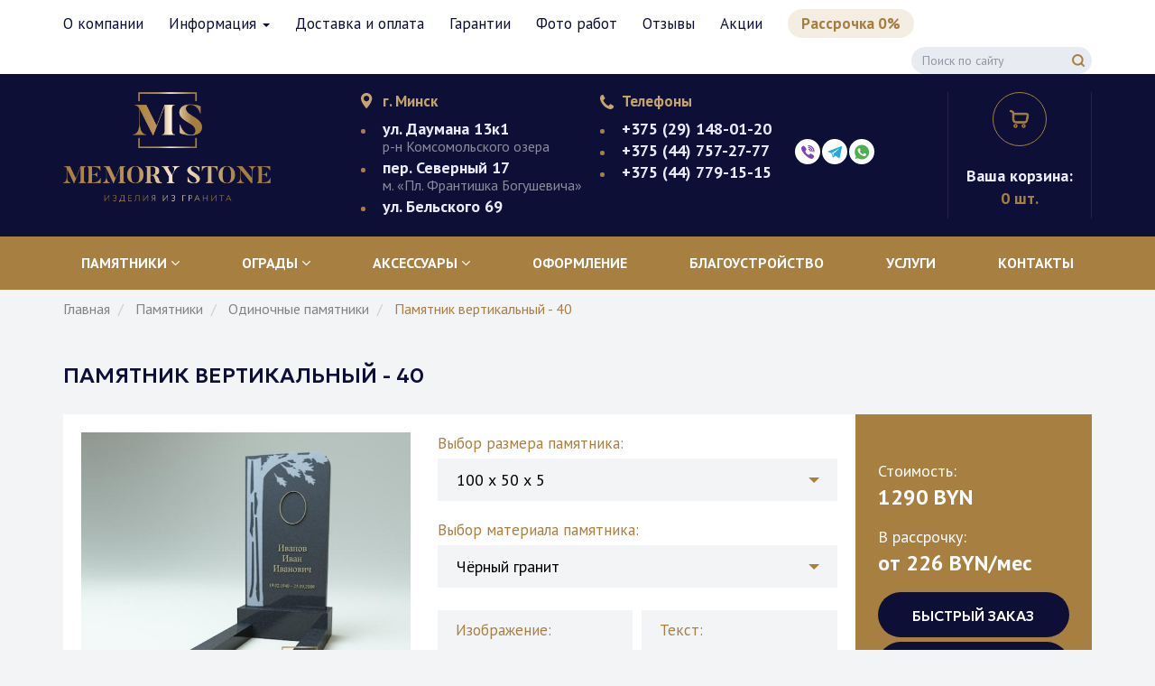

--- FILE ---
content_type: text/html; charset=UTF-8
request_url: https://memoristoun.by/products/pamyatnik-vertikalnyy-16
body_size: 18604
content:
<!DOCTYPE html>
<html  lang="ru" dir="ltr" prefix="og: https://ogp.me/ns#">
  <head>
    <meta charset="utf-8" />
<noscript><style>form.antibot * :not(.antibot-message) { display: none !important; }</style>
</noscript><link rel="canonical" href="https://memoristoun.by/products/pamyatnik-vertikalnyy-16" />
<meta name="description" content="Купить Памятник вертикальный - 40 от производителя в Минске по выгодной цене. Широкий ассортимент памятников. ✔️Любой размер. ✔️ Рассрочка до 6 месяцев. ✔️ Доставка и установка на все кладбище Беларуси" />
<meta property="og:title" content="Памятник вертикальный - 40 от производителя в Минске, цены и фото" />
<meta property="og:description" content="Купить Памятник вертикальный - 40 от производителя в Минске по выгодной цене. Широкий ассортимент памятников ✅Любой размер. ✅ Рассрочка до 6 месяцев. ✅ Доставка и установка на все кладбище Беларуси" />
<meta property="og:image" content="https://memoristoun.by/sites/default/files/styles/prodfull/public/product-img/pamyatnik-vertikalnyy/40.jpg?itok=NDz9_0gH" />
<meta name="Generator" content="Drupal 9 (https://www.drupal.org)" />
<meta name="MobileOptimized" content="width" />
<meta name="HandheldFriendly" content="true" />
<meta name="viewport" content="width=device-width, initial-scale=1.0" />
<style>div#sliding-popup, div#sliding-popup .eu-cookie-withdraw-banner, .eu-cookie-withdraw-tab {background: #fff} div#sliding-popup.eu-cookie-withdraw-wrapper { background: transparent; } #sliding-popup h1, #sliding-popup h2, #sliding-popup h3, #sliding-popup p, #sliding-popup label, #sliding-popup div, .eu-cookie-compliance-more-button, .eu-cookie-compliance-secondary-button, .eu-cookie-withdraw-tab { color: #848689;} .eu-cookie-withdraw-tab { border-color: #848689;}</style>
<script type="application/ld+json">{
          "@context": "https://schema.org",
          "@type": "BreadcrumbList",
          "itemListElement": [{
            "@type": "ListItem",
            "position": "1",
            "name": "Главная",
            "item": "https://memoristoun.by/"
          },{
              "@type": "ListItem",
              "position": "2",
              "name": "Памятник вертикальный - 40"
            }]}</script>
<link rel="icon" href="/favicon/apple-touch-icon.png" type="image/png" />

    <title>Памятник вертикальный - 40 от производителя в Минске, цены и фото</title>
    <link rel="stylesheet" media="all" href="/sites/default/files/css/css_UvfRTN6Ph-ze3nu4kKDNt0OMVKWVQG9_kJ0zGccYn3g.css" />
<link rel="stylesheet" media="all" href="/sites/default/files/css/css_yxGgFOgHt7ywlSJI1Cn4Mw7FDr1eytm-bH6k9R2qFiY.css" />

      <link rel="apple-touch-icon" sizes="180x180" href="/favicon/apple-touch-icon.png">
      <link rel="icon" type="image/png" sizes="32x32" href="/favicon/favicon-32x32.png">
      <link rel="icon" type="image/png" sizes="16x16" href="/favicon/favicon-16x16.png">
      <link rel="manifest" href="/favicon/site.webmanifest">
      <link rel="mask-icon" href="/favicon/safari-pinned-tab.svg" color="#5bbad5">
      <link rel="shortcut icon" href="/favicon/favicon.ico">
      <meta name="msapplication-TileColor" content="#da532c">
      <meta name="msapplication-config" content="/favicon/browserconfig.xml">
      <meta name="theme-color" content="#ffffff">
    
            <!-- Google Tag Manager -->
      <script>(function(w,d,s,l,i){w[l]=w[l]||[];w[l].push({'gtm.start':
                  new Date().getTime(),event:'gtm.js'});var f=d.getElementsByTagName(s)[0],
                j=d.createElement(s),dl=l!='dataLayer'?'&l='+l:'';j.async=true;j.src=
                'https://www.googletagmanager.com/gtm.js?id='+i+dl;f.parentNode.insertBefore(j,f);
        })(window,document,'script','dataLayer','GTM-MW6RDXJ');</script>
      <!-- End Google Tag Manager -->
        </head>
  <body class="node-110 path-node page-node-type-product has-glyphicons">
    <!-- Google Tag Manager (noscript) -->
  <noscript><iframe src="https://www.googletagmanager.com/ns.html?id=GTM-MW6RDXJ"
                    height="0" width="0" style="display:none;visibility:hidden"></iframe></noscript>
  <!-- End Google Tag Manager (noscript) -->
      <a href="#main-content" class="visually-hidden focusable skip-link">
      Перейти к основному содержанию
    </a>
    
      <div class="dialog-off-canvas-main-canvas" data-off-canvas-main-canvas>
              <header class="navbar_mem navbar navbar-default" id="navbar" role="banner">
      <div class="navbar_mem__frow">
        <div class="container">
          <div id="navbar2-collapse" class="navbar-collapse collapse">
              <div class="region region-navigation">
    <nav role="navigation" aria-labelledby="block-memoristoun-main-menu-menu" id="block-memoristoun-main-menu">
      
      <ul class="menu menu--main nav navbar-nav">
                      <li class="first">
                                        <a href="/o-kompanii" data-drupal-link-system-path="node/319">О компании</a>
              </li>
                      <li class="expanded dropdown">
                                                                    <span class="navbar-text dropdown-toggle" data-toggle="dropdown">Информация <span class="caret"></span></span>
                        <ul class="dropdown-menu">
                      <li class="first">
                                        <a href="/stati" data-drupal-link-system-path="stati">Статьи</a>
              </li>
                      <li>
                                        <a href="/voprosy-i-otvety" data-drupal-link-system-path="voprosy-i-otvety">Вопрос-ответ</a>
              </li>
                      <li>
                                        <a href="/vidy-kamnya" data-drupal-link-system-path="vidy-kamnya">Виды камня</a>
              </li>
                      <li>
                                        <a href="/epitafii" data-drupal-link-system-path="epitafii">Эпитафии</a>
              </li>
                      <li>
                                        <a href="/vakansii" data-drupal-link-system-path="node/369">Вакансии</a>
              </li>
                      <li class="last">
                                        <a href="/usloviya-vozvrata-tovara" data-drupal-link-system-path="node/1048">Возврат товара</a>
              </li>
        </ul>
  
              </li>
                      <li>
                                        <a href="/dostavka-i-oplata" data-drupal-link-system-path="node/320">Доставка и оплата</a>
              </li>
                      <li>
                                        <a href="/garantii" data-drupal-link-system-path="node/358">Гарантии</a>
              </li>
                      <li>
                                        <a href="/works" data-drupal-link-system-path="node/8">Фото работ</a>
              </li>
                      <li>
                                        <a href="/otzyvy" data-drupal-link-system-path="node/338">Отзывы</a>
              </li>
                      <li>
                                        <a href="/akcii" data-drupal-link-system-path="akcii">Акции</a>
              </li>
                      <li class="last">
                                        <a href="/pamyatniki-v-rassrochku" data-drupal-link-system-path="node/393">Рассрочка 0%</a>
              </li>
        </ul>
  

  </nav>
<section class="views-exposed-form block block-views block-views-exposed-filter-blockpoisk-page-1 clearfix" data-drupal-selector="views-exposed-form-poisk-page-1" id="block-raskrytayaformapoiskpage-1">
  
    

      <form action="/poisk" method="get" id="views-exposed-form-poisk-page-1" accept-charset="UTF-8">
  <div class="form--inline form-inline clearfix">
  <div class="form-item js-form-item form-type-textfield js-form-type-textfield form-item-search js-form-item-search form-group">
      <label for="edit-search" class="control-label">Поиск по тексту</label>
  
  
  <input placeholder="Поиск по сайту" data-drupal-selector="edit-search" class="form-text form-control" type="text" id="edit-search" name="search" value="" size="30" maxlength="128" />

  
  
  </div>
<div data-drupal-selector="edit-actions" class="form-actions form-group js-form-wrapper form-wrapper" id="edit-actions"><button data-drupal-selector="edit-submit-poisk" class="button js-form-submit form-submit btn-default btn" type="submit" id="edit-submit-poisk" value="Поиск" name="">Поиск</button></div>

</div>

</form>

  </section>


  </div>

          </div>
        </div>
      </div>
              <div class="navbar_mem__srow">
          <div class="container">
              <div class="region region-navhead">
          <a class="logo" href="/"  rel="home">
      <img src="/sites/default/files/logo.png" alt="Гранитная мастерская «МемориСтоун»" />
    </a>
  <section id="block-memoristoun-memoristoun-block-1" class="block block-block-content block-block-contentbe82f901-8251-4d34-a5ac-e4b6bd53f841 clearfix">
  
    

      
            <div class="field field--name-body field--type-text-with-summary field--label-hidden field--item"><div class="topcontact topcontact__address">
<div class="topcontact__title">г. Минск</div>
<div class="topcontact__item">
<div class="topcontact__name">ул. Даумана 13к1</div>
<div class="topcontact__text">р-н Комсомольского озера</div>
</div>
<div class="topcontact__item">
<div class="topcontact__name">пер. Северный 17</div>
<div class="topcontact__text">м. «Пл. Франтишка Богушевича»</div>
</div>
<div class="topcontact__item">
<div class="topcontact__name">ул. Бельского 69</div>
</div>
</div>
</div>
      
  </section>

<section id="block-memoristoun-memoristoun-block-2" class="block block-block-content block-block-content056c206c-6d22-4ab4-bc3d-157cbb7f14d3 clearfix">
  
    

      
            <div class="field field--name-body field--type-text-with-summary field--label-hidden field--item"><div class="topcontact topcontact__phones">
<div class="topcontact__title">Телефоны</div>
<div class="topcontact__item"><a class="topcontact__name" href="tel:+375291480120">+375 (29) 148-01-20</a></div>
<div class="topcontact__item"><a class="topcontact__name" href="tel:+375447572777">+375 (44) 757-27-77</a></div>
<div class="topcontact__item"><a class="topcontact__name" href="tel:+375173341197">+375 (44) 779-15-15</a></div>
</div>
<div class="messengers"><a href="viber://chat?number=+375447572777" target="_blank"><img alt="" data-entity-type="" data-entity-uuid="" src="/themes/memoristoun/images/svg/viber.svg" /></a> <a href="https://t.me/Memoristoun" target="_blank"><img alt="" data-entity-type="" data-entity-uuid="" src="/themes/memoristoun/images/svg/telegram.svg" /></a> <a href="https://api.whatsapp.com/send?phone=375447572777" target="_blank"><img alt="" data-entity-type="" data-entity-uuid="" src="/themes/memoristoun/images/svg/whatsapp.svg" /></a></div>
</div>
      
  </section>

<section id="block-knopkimenyu" class="block block-block-content block-block-content5d75037e-ed3c-4fe5-b3dd-56c3f8154ed6 clearfix">
  
    

      
            <div class="field field--name-body field--type-text-with-summary field--label-hidden field--item"><div class="mobile__btns"><button class="menu_toggle" data-target="#navbar-collapse" data-toggle="collapse" type="button"><span class="menu_toggle__icon">
<svg fill="white" height="16" viewbox="0 0 20 16" width="20" xmlns="http://www.w3.org/2000/svg"> <rect height="2" width="20"></rect> <rect height="2" width="20" y="7"></rect> <rect height="2" width="10" y="14"></rect> </svg><p> </p></span> Меню</button><button class="menu_toggle__search"><span class="menu_toggle__icon">
<svg fill="none" height="16" viewbox="0 0 16 16" width="16" xmlns="http://www.w3.org/2000/svg"> <path d="M7.33333 12.6667C10.2789 12.6667 12.6667 10.2789 12.6667 7.33333C12.6667 4.38781 10.2789 2 7.33333 2C4.38781 2 2 4.38781 2 7.33333C2 10.2789 4.38781 12.6667 7.33333 12.6667Z" stroke="#A77F41" stroke-linecap="round" stroke-linejoin="round" stroke-width="2"></path> <path d="M14 14.0001L11.1 11.1001" stroke="#A77F41" stroke-linecap="round" stroke-linejoin="round" stroke-width="2"></path> </svg><p></p></span></button><button class="menu_toggle__que" data-target="#navbar2-collapse" data-toggle="collapse" type="button"><span class="menu_toggle__icon">
<svg fill="none" height="24" viewbox="0 0 24 24" width="24" xmlns="http://www.w3.org/2000/svg"> <path d="M12 18.9141C12.6472 18.9141 13.1719 18.3894 13.1719 17.7422C13.1719 17.095 12.6472 16.5703 12 16.5703C11.3528 16.5703 10.8281 17.095 10.8281 17.7422C10.8281 18.3894 11.3528 18.9141 12 18.9141Z" fill="#A67F40"></path> <path d="M12 0C5.36794 0 0 5.36705 0 12C0 18.6321 5.36705 24 12 24C18.6321 24 24 18.633 24 12C24 5.36794 18.633 0 12 0ZM12 22.125C6.4042 22.125 1.875 17.5965 1.875 12C1.875 6.4042 6.40345 1.875 12 1.875C17.5958 1.875 22.125 6.40345 22.125 12C22.125 17.5958 17.5965 22.125 12 22.125Z" fill="#A67F40"></path> <path d="M12 6.02344C9.93225 6.02344 8.25 7.70569 8.25 9.77344C8.25 10.2912 8.66972 10.7109 9.1875 10.7109C9.70528 10.7109 10.125 10.2912 10.125 9.77344C10.125 8.73956 10.9661 7.89844 12 7.89844C13.0339 7.89844 13.875 8.73956 13.875 9.77344C13.875 10.8073 13.0339 11.6484 12 11.6484C11.4822 11.6484 11.0625 12.0682 11.0625 12.5859V14.9297C11.0625 15.4475 11.4822 15.8672 12 15.8672C12.5178 15.8672 12.9375 15.4475 12.9375 14.9297V13.4048C14.5531 12.9875 15.75 11.5176 15.75 9.77344C15.75 7.70569 14.0677 6.02344 12 6.02344Z" fill="#A67F40"></path> </svg><p> </p></span></button></div>
</div>
      
  </section>

<section id="block-basiccartcountblock--2" class="block block-basic-cart block-basic-cart-countblock clearfix">
  
    

      <a href="https://memoristoun.by/cart" class="basic_cart__top_block">
    <span class="basic_cart__top_block__icon">
    <svg xmlns="http://www.w3.org/2000/svg" stroke="currentColor" width="24" height="24" viewBox="0 0 24 24"
         fill="none">
      <path
        d="M7.5 18C8.32843 18 9 18.6716 9 19.5C9 20.3284 8.32843 21 7.5 21C6.67157 21 6 20.3284 6 19.5C6 18.6716 6.67157 18 7.5 18Z"
        stroke-width="1.5"/>
      <path
        d="M16.5 18.0001C17.3284 18.0001 18 18.6716 18 19.5001C18 20.3285 17.3284 21.0001 16.5 21.0001C15.6716 21.0001 15 20.3285 15 19.5001C15 18.6716 15.6716 18.0001 16.5 18.0001Z"
        stroke-width="1.5"/>
      <path
        d="M2.26121 3.09184L2.50997 2.38429H2.50997L2.26121 3.09184ZM2.24876 2.29246C1.85799 2.15507 1.42984 2.36048 1.29246 2.75124C1.15507 3.14201 1.36048 3.57016 1.75124 3.70754L2.24876 2.29246ZM4.58584 4.32298L5.20507 3.89983V3.89983L4.58584 4.32298ZM5.88772 14.5862L5.34345 15.1022H5.34345L5.88772 14.5862ZM20.6578 9.88275L21.3923 10.0342L21.3933 10.0296L20.6578 9.88275ZM20.158 12.3075L20.8926 12.4589L20.158 12.3075ZM20.7345 6.69708L20.1401 7.15439L20.7345 6.69708ZM19.1336 15.0504L18.6598 14.469L19.1336 15.0504ZM5.70808 9.76V7.03836H4.20808V9.76H5.70808ZM2.50997 2.38429L2.24876 2.29246L1.75124 3.70754L2.01245 3.79938L2.50997 2.38429ZM10.9375 16.25H16.2404V14.75H10.9375V16.25ZM5.70808 7.03836C5.70808 6.3312 5.7091 5.7411 5.65719 5.26157C5.60346 4.76519 5.48705 4.31247 5.20507 3.89983L3.96661 4.74613C4.05687 4.87822 4.12657 5.05964 4.1659 5.42299C4.20706 5.8032 4.20808 6.29841 4.20808 7.03836H5.70808ZM2.01245 3.79938C2.68006 4.0341 3.11881 4.18965 3.44166 4.34806C3.74488 4.49684 3.87855 4.61727 3.96661 4.74613L5.20507 3.89983C4.92089 3.48397 4.54304 3.21763 4.10241 3.00143C3.68139 2.79485 3.14395 2.60719 2.50997 2.38429L2.01245 3.79938ZM4.20808 9.76C4.20808 11.2125 4.22171 12.2599 4.35876 13.0601C4.50508 13.9144 4.79722 14.5261 5.34345 15.1022L6.43198 14.0702C6.11182 13.7325 5.93913 13.4018 5.83723 12.8069C5.72607 12.1578 5.70808 11.249 5.70808 9.76H4.20808ZM10.9375 14.75C9.52069 14.75 8.53763 14.7482 7.79696 14.6432C7.08215 14.5418 6.70452 14.3576 6.43198 14.0702L5.34345 15.1022C5.93731 15.7286 6.69012 16.0013 7.58636 16.1283C8.45674 16.2518 9.56535 16.25 10.9375 16.25V14.75ZM4.95808 6.87H17.0888V5.37H4.95808V6.87ZM19.9232 9.73135L19.4235 12.1561L20.8926 12.4589L21.3923 10.0342L19.9232 9.73135ZM17.0888 6.87C17.9452 6.87 18.6989 6.871 19.2937 6.93749C19.5893 6.97053 19.8105 7.01643 19.9659 7.07105C20.1273 7.12776 20.153 7.17127 20.1401 7.15439L21.329 6.23978C21.094 5.93436 20.7636 5.76145 20.4632 5.65587C20.1567 5.54818 19.8101 5.48587 19.4604 5.44678C18.7646 5.369 17.9174 5.37 17.0888 5.37V6.87ZM21.3933 10.0296C21.5625 9.18167 21.7062 8.47024 21.7414 7.90038C21.7775 7.31418 21.7108 6.73617 21.329 6.23978L20.1401 7.15439C20.2021 7.23508 20.2706 7.38037 20.2442 7.80797C20.2168 8.25191 20.1002 8.84478 19.9223 9.73595L21.3933 10.0296ZM16.2404 16.25C17.0021 16.25 17.6413 16.2513 18.1566 16.1882C18.6923 16.1227 19.1809 15.9794 19.6074 15.6318L18.6598 14.469C18.5346 14.571 18.3571 14.6525 17.9744 14.6994C17.5712 14.7487 17.0397 14.75 16.2404 14.75V16.25ZM19.4235 12.1561C19.2621 12.9389 19.1535 13.4593 19.0238 13.8442C18.9007 14.2095 18.785 14.367 18.6598 14.469L19.6074 15.6318C20.0339 15.2842 20.2729 14.8346 20.4453 14.3232C20.6111 13.8312 20.7388 13.2049 20.8926 12.4589L19.4235 12.1561Z"
        fill="currentColor"/>
    </svg>
      </span>
  <span class="basic_cart__top_block__title">Ваша корзина:</span>
    <span class="basic_cart__top_block__count"><span class="basic_cart-circles">0</span> шт.</span>
    </a>

  </section>


  </div>

          </div>
        </div>
            <div class="navbar_mem__trow">
        <div class="container">
                      <div id="navbar-collapse" class="navbar-collapse collapse">
                <div class="region region-navigation-collapsible">
    <nav role="navigation" aria-labelledby="block-katalog-menu" id="block-katalog">
            <div class="sr-only block-title" id="block-katalog-menu">Каталог</div>

      

      <ul class="menu menu--menu-catalog nav navbar-nav">
                              <li class="expanded dropdown first">
                                                                                    <a href="/catalog/pamyatniki" class="dropdown-link" data-drupal-link-system-path="taxonomy/term/1">Памятники <span class="caretmem">
            <svg width="9" height="6" viewBox="0 0 9 6" fill="none" xmlns="http://www.w3.org/2000/svg">
            <path
              d="M4.14882 5.14386L0.143779 1.13875C0.0510727 1.04611 -4.03218e-08 0.922456 -3.45584e-08 0.790603C-2.87949e-08 0.658751 0.0510727 0.535093 0.143779 0.44246L0.438655 0.147511C0.6308 -0.0444142 0.94309 -0.0444142 1.13494 0.147511L4.49813 3.5107L7.86506 0.14378C7.95776 0.0511463 8.08135 3.53247e-07 8.21313 3.59007e-07C8.34505 3.64774e-07 8.46864 0.0511463 8.56142 0.14378L8.85622 0.438729C8.94893 0.531435 9 0.65502 9 0.786872C9 0.918725 8.94893 1.04238 8.85622 1.13502L4.84752 5.14386C4.75452 5.23671 4.63035 5.28771 4.49835 5.28742C4.36584 5.28771 4.24175 5.23671 4.14882 5.14386Z"
              fill="white"/>
            </svg>
            </span></a>
                            <ul class="dropdown__menu">
                              <li class="expanded dropdown first">
                                                  <span class="navbar-text">Материал</span>
                            <ul class="dropdown__menu">
                              <li class="first">
                                                  <a href="/catalog/pamyatniki/granitnye" data-drupal-link-system-path="taxonomy/term/8">Гранит</a>
                  </li>
                              <li class="last">
                                                  <a href="/catalog/pamyatniki/iz-kroshki" data-drupal-link-system-path="taxonomy/term/9">Крошка</a>
                  </li>
          </ul>
  
                  </li>
                              <li class="expanded dropdown">
                                                  <span class="navbar-text">Ориентация</span>
                            <ul class="dropdown__menu">
                              <li class="first">
                                                  <a href="/catalog/pamyatniki/vertikalnye" data-drupal-link-system-path="taxonomy/term/15">Вертикальные</a>
                  </li>
                              <li class="last">
                                                  <a href="/catalog/pamyatniki/gorizontalnye" data-drupal-link-system-path="taxonomy/term/16">Горизонтальные</a>
                  </li>
          </ul>
  
                  </li>
                              <li class="expanded dropdown">
                                                  <span class="navbar-text">Количество</span>
                            <ul class="dropdown__menu">
                              <li class="first">
                                                  <a href="/catalog/pamyatniki/odinochnye" data-drupal-link-system-path="taxonomy/term/91">Одиночные</a>
                  </li>
                              <li>
                                                  <a href="/catalog/pamyatniki/dvoynye" data-drupal-link-system-path="taxonomy/term/25">Двойные</a>
                  </li>
                              <li>
                                                  <a href="/catalog/troynye-pamyatniki" data-drupal-link-system-path="taxonomy/term/93">Тройные</a>
                  </li>
                              <li class="last">
                                                  <a href="/catalog/pamyatniki/kompleksy" data-drupal-link-system-path="taxonomy/term/116">Комплексы</a>
                  </li>
          </ul>
  
                  </li>
                              <li class="expanded dropdown last">
                                                  <span class="navbar-text">Стоимость</span>
                            <ul class="dropdown__menu">
                              <li class="first">
                                                  <a href="/catalog/pamyatniki/deshevye-i-nedorogie" data-drupal-link-system-path="taxonomy/term/21">Недорогие</a>
                  </li>
                              <li class="last">
                                                  <a href="/catalog/pamyatniki/eksklyuzivnye" data-drupal-link-system-path="taxonomy/term/17">Эксклюзивные</a>
                  </li>
          </ul>
  
                  </li>
          </ul>
  
                  </li>
                              <li class="expanded dropdown">
                                                                                    <a href="/catalog/ogrady" class="dropdown-link" data-drupal-link-system-path="taxonomy/term/2">Ограды <span class="caretmem">
            <svg width="9" height="6" viewBox="0 0 9 6" fill="none" xmlns="http://www.w3.org/2000/svg">
            <path
              d="M4.14882 5.14386L0.143779 1.13875C0.0510727 1.04611 -4.03218e-08 0.922456 -3.45584e-08 0.790603C-2.87949e-08 0.658751 0.0510727 0.535093 0.143779 0.44246L0.438655 0.147511C0.6308 -0.0444142 0.94309 -0.0444142 1.13494 0.147511L4.49813 3.5107L7.86506 0.14378C7.95776 0.0511463 8.08135 3.53247e-07 8.21313 3.59007e-07C8.34505 3.64774e-07 8.46864 0.0511463 8.56142 0.14378L8.85622 0.438729C8.94893 0.531435 9 0.65502 9 0.786872C9 0.918725 8.94893 1.04238 8.85622 1.13502L4.84752 5.14386C4.75452 5.23671 4.63035 5.28771 4.49835 5.28742C4.36584 5.28771 4.24175 5.23671 4.14882 5.14386Z"
              fill="white"/>
            </svg>
            </span></a>
                            <ul class="dropdown__menu">
                              <li class="first">
                                                  <a href="/catalog/ogrady/metallicheskie" data-drupal-link-system-path="taxonomy/term/10">Металлические</a>
                  </li>
                              <li>
                                                  <a href="/catalog/ogrady/iz-nerzhaveyki" data-drupal-link-system-path="taxonomy/term/11">Из нержавейки</a>
                  </li>
                              <li>
                                                  <a href="/catalog/ogrady/granitnye" data-drupal-link-system-path="taxonomy/term/12">Гранитные</a>
                  </li>
                              <li class="last">
                                                  <a href="https://memoristoun.by/catalog/fundament">Фундамент</a>
                  </li>
          </ul>
  
                  </li>
                              <li class="expanded dropdown">
                                                                                    <a href="/catalog/aksessuary" class="dropdown-link" data-drupal-link-system-path="taxonomy/term/119">Аксессуары <span class="caretmem">
            <svg width="9" height="6" viewBox="0 0 9 6" fill="none" xmlns="http://www.w3.org/2000/svg">
            <path
              d="M4.14882 5.14386L0.143779 1.13875C0.0510727 1.04611 -4.03218e-08 0.922456 -3.45584e-08 0.790603C-2.87949e-08 0.658751 0.0510727 0.535093 0.143779 0.44246L0.438655 0.147511C0.6308 -0.0444142 0.94309 -0.0444142 1.13494 0.147511L4.49813 3.5107L7.86506 0.14378C7.95776 0.0511463 8.08135 3.53247e-07 8.21313 3.59007e-07C8.34505 3.64774e-07 8.46864 0.0511463 8.56142 0.14378L8.85622 0.438729C8.94893 0.531435 9 0.65502 9 0.786872C9 0.918725 8.94893 1.04238 8.85622 1.13502L4.84752 5.14386C4.75452 5.23671 4.63035 5.28771 4.49835 5.28742C4.36584 5.28771 4.24175 5.23671 4.14882 5.14386Z"
              fill="white"/>
            </svg>
            </span></a>
                            <ul class="dropdown__menu">
                              <li class="first">
                                                  <a href="/catalog/kresty" data-drupal-link-system-path="taxonomy/term/3">Кресты</a>
                  </li>
                              <li>
                                                  <a href="/catalog/cvetniki" data-drupal-link-system-path="taxonomy/term/68">Цветники</a>
                  </li>
                              <li>
                                                  <a href="/catalog/nadgrobnye-plity" data-drupal-link-system-path="taxonomy/term/69">Надгробные плиты</a>
                  </li>
                              <li>
                                                  <a href="/catalog/vazy" data-drupal-link-system-path="taxonomy/term/5">Вазы</a>
                  </li>
                              <li>
                                                  <a href="/catalog/lampadki-na-kladbishche" data-drupal-link-system-path="taxonomy/term/74">Лампадки</a>
                  </li>
                              <li>
                                                  <a href="/catalog/nadgrobie-na-mogilu" data-drupal-link-system-path="taxonomy/term/104">Надгробия</a>
                  </li>
                              <li>
                                                  <a href="/catalog/skameyki" data-drupal-link-system-path="taxonomy/term/4">Скамейки</a>
                  </li>
                              <li>
                                                  <a href="/catalog/tablichki" data-drupal-link-system-path="taxonomy/term/6">Таблички</a>
                  </li>
                              <li>
                                                  <a href="/catalog/fundament" data-drupal-link-system-path="taxonomy/term/90">Фундамент</a>
                  </li>
                              <li>
                                                  <a href="/catalog/shcheben-dekorativnyy" data-drupal-link-system-path="taxonomy/term/7">Щебень декоративный</a>
                  </li>
                              <li class="last">
                                                  <a href="/catalog/izdeliya-iz-bronzy-caggiati" data-drupal-link-system-path="taxonomy/term/121">Бронзовые изделия</a>
                  </li>
          </ul>
  
                  </li>
                              <li>
                                                  <a href="/uslugi/hudozhestvennoe-oformlenie" data-drupal-link-system-path="taxonomy/term/51">Оформление</a>
                  </li>
                              <li>
                                                  <a href="/uslugi/blagoustroystvo-mest-zahoroneniy" data-drupal-link-system-path="taxonomy/term/52">Благоустройство</a>
                  </li>
                              <li>
                                                  <a href="/uslugi" data-drupal-link-system-path="uslugi">Услуги</a>
                  </li>
                              <li class="last">
                                                  <a href="/contacts" data-drupal-link-system-path="node/21">Контакты</a>
                  </li>
          </ul>
  

  </nav>

  </div>

            </div>
                  </div>
      </div>
    </header>
  
 
  <div role="main" class="main-container container js-quickedit-main-content">
    <div class="row">

            
            
                  <section class="col-sm-12">

                                      <div class="highlighted">  <div class="region region-highlighted">
    <div data-drupal-messages-fallback class="hidden"></div>

  </div>
</div>
                  
                                      
                  
                          <a id="main-content"></a>
            <div class="region region-content">
        <ol class="breadcrumb">
          <li >
                  <a href="/">Главная</a>
              </li>
          <li >
                  <a href="/catalog/pamyatniki">Памятники</a>
              </li>
          <li >
                  <a href="/catalog/pamyatniki/odinochnye">Одиночные памятники</a>
              </li>
          <li >
                  Памятник вертикальный - 40
              </li>
      </ol>

    <h1 class="page-header">
<span>Памятник вертикальный - 40</span>
</h1>

  <div data-history-node-id="110" role="article" class="product full clearfix">
  <div class="product__top">
    <div class="product__top__base">
      <div class="product__gallery">
                  <ul class="productGallery">

                                      <li data-thumb="https://memoristoun.by/sites/default/files/styles/prod_thumb/public/product-img/pamyatnik-vertikalnyy/40.jpg?itok=FMjIxqG0"
                  data-src=" https://memoristoun.by/sites/default/files/styles/prodfull/public/product-img/pamyatnik-vertikalnyy/40.jpg?itok=NDz9_0gH" data-class="photo">
                <img src="https://memoristoun.by/sites/default/files/styles/prodfull/public/product-img/pamyatnik-vertikalnyy/40.jpg?itok=NDz9_0gH"/>
              </li>
                          <li data-thumb="https://memoristoun.by/sites/default/files/styles/prod_thumb/public/product-img/pamyatnik-vertikalnyy/40a.jpg?itok=yxhDgw5p"
                  data-src=" https://memoristoun.by/sites/default/files/styles/prodfull/public/product-img/pamyatnik-vertikalnyy/40a.jpg?itok=iUGDllfQ" data-class="photo">
                <img src="https://memoristoun.by/sites/default/files/styles/prodfull/public/product-img/pamyatnik-vertikalnyy/40a.jpg?itok=iUGDllfQ"/>
              </li>
                      </ul>
              </div>
      <div class="product__maininfo">

                  <div class="product__razmer">
            <div class="product__maininfo__label">
              Выбор размера памятника:
            </div>
            <div class="custom-select">
              <select class="field_razmer__select">
                                  <option value="1290"
                          data-rassrochka="226"
                          data-oldprice="0"
                  > 100 х 50 х 5
                  </option>
                                  <option value="1695"
                          data-rassrochka="297"
                          data-oldprice="0"
                  > 100 х 50 х 8
                  </option>
                              </select>
            </div>
          </div>
        
                  <div class="product__material">
            <div class="product__maininfo__label">
              Выбор материала памятника:
            </div>
            <div class="custom-select">
              <select class="field_pam_material__select">
                                  <option value="0.00">
                    Чёрный гранит
                  </option>
                                  <option value="5.00">
                    Красный гранит
                  </option>
                                  <option value="20.00">
                    Зелёный гранит
                  </option>
                                  <option value="3.00">
                    Коричневый гранит
                  </option>
                                  <option value="20.00">
                    Серый гранит
                  </option>
                              </select>
            </div>
          </div>
        

                                  <div class="product__calc">
            <div class="product__calc__half">
              <div class="product__calc__title">Изображение:</div>
              <div class="product__calc__items">
                <label for="product__calc__img__1" class="product__calc__item">
                  <input type="radio" name="calc__img" id="product__calc__img__1" value="0" checked>
                  <span class="product__calc__item__name">без изображения</span>
                </label>
                <label for="product__calc__img__2" class="product__calc__item">
                  <input type="radio" name="calc__img" id="product__calc__img__2"
                         value="133">
                  <span class="product__calc__item__name">медальон</span>
                </label>
                <label for="product__calc__img__3" class="product__calc__item">
                  <input type="radio" name="calc__img" id="product__calc__img__3"
                         value="174">
                  <span class="product__calc__item__name">портрет</span>
                </label>

              </div>
            </div>
            <div class="product__calc__half">
              <div class="product__calc__title">Текст:</div>
              <div class="product__calc__items">
                <label for="product__calc__text__1" class="product__calc__item">
                  <input type="radio" name="calc__text" id="product__calc__text__1" value="0" checked>
                  <span class="product__calc__item__name">без текста</span>
                </label>
                <label for="product__calc__text__2" class="product__calc__item">
                  <input type="radio" name="calc__text" id="product__calc__text__2"
                         value="83">
                  <span class="product__calc__item__name">пескоструй</span>
                </label>
                <label for="product__calc__text__3" class="product__calc__item">
                  <input type="radio" name="calc__text" id="product__calc__text__3"
                         value="660">
                  <span class="product__calc__item__name">каджиати (30 букв)</span>
                </label>
                <label for="product__calc__text__4" class="product__calc__item">
                  <input type="radio" name="calc__text" id="product__calc__text__4"
                         value="676">
                  <span class="product__calc__item__name">сусальное золото<br> (30 букв)</span>
                </label>

              </div>
            </div>
            <div class="product__calc__full">
              <div class="product__calc__title">Оформление цветника:</div>
              <div class="product__calc__items">
                <label for="product__calc__cv__2" class="product__calc__item">
                  <input type="radio" name="calc__cv" id="product__calc__cv__2" value="0" checked>
                  <span class="product__calc__item__name">цветник</span>
                </label>
                <label for="product__calc__cv__3" class="product__calc__item">
                  <input type="radio" name="calc__cv" id="product__calc__cv__3"
                         value="148">
                  <span class="product__calc__item__name">фигурная (декоративная) плитка</span>
                </label>
                <label for="product__calc__cv__4" class="product__calc__item">
                  <input type="radio" name="calc__cv" id="product__calc__cv__4"
                         value="439">
                  <span class="product__calc__item__name">надгробная плита</span>
                </label>

              </div>
            </div>

                        
          </div>
        

      </div>
    </div>
    <div class="product__top__column">
      <div class="product__top__gold">
        <div class="product__price">
                                    <div class="product__price__item">
                <div class="product__price__title">Стоимость:</div>
                <div class="product__price__value"><span
                    class="price-curr">1290</span>
                  BYN                </div>
                <div class="product__price__old   ">
                  <span
                    class="price-old"></span>
                  BYN
                </div>
              </div>
                                            <div class="product__price__item">
              <div class="product__price__title">В рассрочку:</div>
              <div class="product__price__value">от <span
                  class="price-rass">226</span>
                BYN/мес
              </div>
            </div>
                  </div>
        <button class="product__top__gold__btn" data-toggle="modal" data-target="#memTwoModal">Быстрый заказ</button>

        
        
            <div class="field field--name-add-to-cart field--type-addtocart field--label-hidden field--item"><div class="addtocart-wrapper-container "><div class="addtocart-link-class "><a id="forquantitydynamictext_110" class="basic_cart-get-quantity button use-basic_cart-ajax product__top__gold__btn product__top__gold__btn__add_cart" href="https://memoristoun.by/cart/add/110?entitytype=node&amp;quantity=">В корзину</a></div><div class="ajax-addtocart-wrapper  form-group" id="ajax-addtocart-message-110"></div>
</div></div>
      

      </div>
      <div class="product__top__oplata">
        <div class="product__top__oplata__icon">
          <svg width="35" height="36" viewBox="0 0 35 36" fill="none" xmlns="http://www.w3.org/2000/svg">
            <path
              d="M34.1324 9.08453L25.9154 0.867534C24.7587 -0.289213 22.8765 -0.289144 21.7195 0.867534L17.0989 5.48817C16.8293 5.75774 16.8293 6.19484 17.0989 6.46447C17.3685 6.73404 17.8055 6.73404 18.0752 6.46447L22.6958 1.84383C23.3144 1.22525 24.3209 1.22539 24.9392 1.84383L33.1562 10.0608C33.7747 10.6793 33.7747 11.6857 33.1562 12.3042L19.6182 25.8421C19.3186 26.1418 18.9202 26.3068 18.4965 26.3068C18.0728 26.3068 17.6744 26.1417 17.3748 25.8421L16.8096 25.277L19.9645 22.1221C21.0371 21.0495 21.0371 19.3042 19.9645 18.2315C18.8918 17.1588 17.1465 17.1587 16.0738 18.2315L13.2767 21.0287L12.8237 21.0351C12.7411 21.0363 12.659 21.04 12.577 21.0445L9.1578 17.6252C8.53928 17.0067 8.53928 16.0004 9.1578 15.3819L13.6821 10.8576C13.9516 10.588 13.9516 10.1509 13.6821 9.88128C13.4126 9.61179 12.9754 9.61179 12.7058 9.88128L8.18157 14.4056C7.02475 15.5624 7.02475 17.4446 8.18157 18.6014L10.9458 21.3656C10.106 21.6574 9.33597 22.136 8.69074 22.7811C7.58079 23.891 6.96062 25.3666 6.94433 26.9362L6.93922 27.4267L0.202174 34.1639C-0.0673912 34.4334 -0.0673912 34.8705 0.202174 35.1402C0.33699 35.2749 0.51364 35.3423 0.690289 35.3423C0.866939 35.3423 1.04366 35.2749 1.17841 35.1402L8.11468 28.204C8.24238 28.0762 8.31493 27.9035 8.3168 27.7229L8.3248 26.9506C8.3373 25.7444 8.81396 24.6104 9.6669 23.7575C10.5154 22.909 11.6434 22.4325 12.8431 22.4156L13.5763 22.4053C13.756 22.4028 13.9276 22.3303 14.0548 22.2032L17.0501 19.2078C17.5845 18.6735 18.4539 18.6735 18.9882 19.2078C19.5226 19.7421 19.5226 20.6116 18.9882 21.1459L14.4953 25.6389C14.2257 25.9085 14.2257 26.3456 14.4953 26.6152C14.7648 26.8847 15.202 26.8847 15.4715 26.6152L15.8335 26.2533L16.3986 26.8184C16.9771 27.3969 17.7367 27.6861 18.4966 27.686C19.2563 27.6859 20.0163 27.3968 20.5946 26.8184L23.8015 23.6115L22.0155 28.4481C21.4904 29.8701 20.3059 30.9653 18.8472 31.3776L13.3257 32.9381C13.2121 32.9702 13.1087 33.0309 13.0252 33.1142L11.9642 34.1753C11.6946 34.4449 11.6946 34.882 11.9642 35.1516C12.099 35.2864 12.2756 35.3538 12.4523 35.3538C12.6289 35.3538 12.8057 35.2864 12.9404 35.1516L13.8742 34.2178L19.2227 32.7063C21.1049 32.1743 22.6331 30.7613 23.3107 28.9264L26.1349 21.2782L34.1327 13.2805C35.2892 12.1236 35.2892 10.2413 34.1324 9.08453Z"
              fill="white"/>
            <path
              d="M22.3799 18.7137C22.5147 18.8484 22.6914 18.9159 22.868 18.9159C23.0447 18.9159 23.2213 18.8484 23.3561 18.7137L30.5206 11.5492C30.7902 11.2796 30.7902 10.8425 30.5206 10.5729C30.251 10.3034 29.814 10.3034 29.5443 10.5729L22.3799 17.7374C22.1103 18.007 22.1103 18.4441 22.3799 18.7137Z"
              fill="white"/>
            <path
              d="M14.8287 13.101L12.5215 15.4082C12.2519 15.6778 12.2519 16.1149 12.5215 16.3845C12.6563 16.5193 12.833 16.5867 13.0096 16.5867C13.1863 16.5867 13.363 16.5193 13.4977 16.3845L15.805 14.0773C16.0745 13.8078 16.0745 13.3707 15.805 13.101C15.5354 12.8315 15.0983 12.8315 14.8287 13.101Z"
              fill="white"/>
            <path
              d="M15.39 8.86297C15.5716 8.86297 15.7497 8.78911 15.8781 8.66065C16.0065 8.53232 16.0803 8.35484 16.0803 8.17267C16.0803 7.99112 16.0065 7.81302 15.8781 7.68462C15.7497 7.55622 15.5716 7.48236 15.39 7.48236C15.2085 7.48236 15.0304 7.55615 14.902 7.68462C14.7736 7.81309 14.6997 7.99112 14.6997 8.17267C14.6997 8.35491 14.7736 8.53232 14.902 8.66065C15.0304 8.78911 15.2085 8.86297 15.39 8.86297Z"
              fill="white"/>
            <path
              d="M23.9393 9.89835C22.5876 9.89835 21.4878 8.79855 21.4878 7.44679C21.4878 6.09504 22.5876 4.99524 23.9393 4.99524C25.2911 4.99524 26.3908 6.09504 26.3908 7.44679C26.3908 8.79855 25.2911 9.89835 23.9393 9.89835ZM23.9393 6.37585C23.3488 6.37585 22.8684 6.85624 22.8684 7.44679C22.8684 8.03735 23.3488 8.51774 23.9393 8.51774C24.5298 8.51774 25.0102 8.03735 25.0102 7.44679C25.0102 6.85624 24.5298 6.37585 23.9393 6.37585Z"
              fill="white"/>
          </svg>
        </div>
        <div class="product__top__oplata__name">Узнать о способах:</div>
        <div class="product__top__oplata__text">
          <a href="/dostavka-i-oplata" target="_blank">Оплаты</a><br>
          <a href="/dostavka-i-oplata" target="_blank">Доставки</a><br>
          <a href="/pamyatniki-v-rassrochku" target="_blank">Рассрочки</a>
        </div>
      </div>
    </div>
  </div>

  
    <div class="product__bottom">
      <ul class="nav nav-tabs" role="tablist">

                  <li role="presentation" class="active">
            <a href="#about" aria-controls="home" role="tab" data-toggle="tab">Описание</a>
          </li>
                          <li role="presentation"
                      >
            <a href="#oformlenie" aria-controls="oformlenie" role="tab" data-toggle="tab">Оформление</a>
          </li>
              </ul>

      <div class="tab-content">
                  <div role="tabpanel" class="tab-pane active" id="about">

                          
            <div class="field field--name-body field--type-text-with-summary field--label-hidden field--item"><table border="1" cellpadding="1" cellspacing="1">
<tbody>
<tr>
<td>Артикул</td>
<td><b>40</b></td>
</tr>
<tr>
<td>Комплектация</td>
<td>
<p>100х50х5 / 50х15х15 / 100х50х5</p>
<p>стела  /  подставка  /  цветник </p>
</td>
</tr>
<tr>
<td>Материал</td>
<td><strong>ГРАНИТ</strong></td>
</tr>
<tr>
<td>Страна происхождения</td>
<td>Украина, Россия, Финляндия, Китай</td>
</tr>
<tr>
<td> </td>
<td> </td>
</tr>
</tbody>
</table>
<p> </p>
</div>
      
                        
            <div class="field field--name-field-opis field--type-text-with-summary field--label-hidden field--item"><p>Строгая классическая интерпретация прямоугольного надгробного памятника. С левой стороны композицию украшает изображение дерева, с правой – сглаженный округлый верхний угол</p>
<p>Собственное производство позволяет легко корректировать размеры и комплектацию с изменением цены (как в меньшую, так и в большую сторону). А также придать эксклюзивность выбранной модели памятника.</p>
<p>Форма памятника, размеры, вид камня и его цвет могут быть абсолютно любыми (из имеющихся в наличии на момент заказа), в том числе может быть изготовлен по вашим эскизам.</p>
<p>Предлагаем:</p>
<ul>
<li>хранение (бесплатно);</li>
<li>погрузка;</li>
<li>доставка на кладбище (если направление доставки совпадает с местом нахождения одного из наших филиалов);</li>
<li>разгрузка элементов и перенос их до места захоронения(но не более 10 метров);</li>
<li>установка комплекта памятника.</li>
</ul>
</div>
      
          </div>
                          <div role="tabpanel"
               class="tab-pane
                            "
               id="oformlenie">
            <div class="views-element-container form-group"><div class="view view-oformlenie-dlya-pamyatnikov view-id-oformlenie_dlya_pamyatnikov view-display-id-block_1 js-view-dom-id-0379fe45acaef38870325e2b4895aac32fb634ac5e120250b5d38627c689546a">
  
    
      
      <div class="view-content">
          <div class="views-row"><div data-history-node-id="671" role="article" class="oformlenie-dlya-pamyatnikov full clearfix">
      <div class="oformlenie_title">
<span>Варианты оформления текста</span>
</div>
    <div class="content">
    
      <div class="field field--name-field-uslugi field--type-entity-reference-revisions field--label-hidden field--items">
              <div class="field--item">  <div class="paragraph paragraph--type--oformlenie paragraph--view-mode--default">
          
            <div class="field field--name-field-naimenovanie field--type-string-long field--label-hidden field--item">гравировка текста</div>
      
      — от 90 BYN
        
  </div>
</div>
              <div class="field--item">  <div class="paragraph paragraph--type--oformlenie paragraph--view-mode--default">
          
            <div class="field field--name-field-naimenovanie field--type-string-long field--label-hidden field--item">бронзовые буквы Caggiatti</div>
      
      — от 15 BYN
        
  </div>
</div>
              <div class="field--item">  <div class="paragraph paragraph--type--oformlenie paragraph--view-mode--default">
          
            <div class="field field--name-field-naimenovanie field--type-string-long field--label-hidden field--item">нанесение сусального золота</div>
      
      — от 25 BYN
        
  </div>
</div>
          </div>
  
  </div>
</div>
</div>
    <div class="views-row"><div data-history-node-id="651" role="article" class="oformlenie-dlya-pamyatnikov full clearfix">
      <div class="oformlenie_title">
<span>Оформление портрета на памятник:</span>
</div>
    <div class="content">
    
      <div class="field field--name-field-uslugi field--type-entity-reference-revisions field--label-hidden field--items">
              <div class="field--item">  <div class="paragraph paragraph--type--oformlenie paragraph--view-mode--default">
          
            <div class="field field--name-field-naimenovanie field--type-string-long field--label-hidden field--item">гравировка портрета</div>
      
      — от 180 BYN
        
  </div>
</div>
              <div class="field--item">  <div class="paragraph paragraph--type--oformlenie paragraph--view-mode--default">
          
            <div class="field field--name-field-naimenovanie field--type-string-long field--label-hidden field--item">гравировка увеличенного портрета</div>
      
      — от 265 BYN
        
  </div>
</div>
              <div class="field--item">  <div class="paragraph paragraph--type--oformlenie paragraph--view-mode--default">
          
            <div class="field field--name-field-naimenovanie field--type-string-long field--label-hidden field--item">медальон из металла</div>
      
      — от 95 BYN
        
  </div>
</div>
              <div class="field--item">  <div class="paragraph paragraph--type--oformlenie paragraph--view-mode--default">
          
            <div class="field field--name-field-naimenovanie field--type-string-long field--label-hidden field--item">медальон из керамогранита</div>
      
      — от 175 BYN
        
  </div>
</div>
          </div>
  
  </div>
</div>
</div>

    </div>
  
          </div>
</div>

          </div>
        
      </div>
    </div>

  </div>

<section class="views-element-container block block-views block-views-blocksop-block-1 clearfix" id="block-views-block-sop-block-1--2">
  
      <div class="block-title">Возможно заинтересует</div>
    

      <div class="form-group"><div class="view view-sop view-id-sop view-display-id-block_1 js-view-dom-id-0c2797c7e5793dbf561f307d6a875b6405f23cccc0cdbafd7a8427d28ce66d67">
  
    
      
      <div class="view-content">
          <div class="views-row"><a href="/products/lampadka-iz-granita-l-2"  data-history-node-id="468" role="article" class="product teaser clearfix">
  
      
      <div class="field field--name-field-image field--type-image field--label-hidden field--items">
              <div class="field--item">  <img src="/sites/default/files/styles/prodfull/public/lampada-iz-granita-l2.jpg?itok=qDH_q3ps" width="595" height="595" alt="" loading="lazy" class="img-responsive" />


</div>
          </div>
  
  

  <span class="product__name">
<span>Лампадка из гранита L-2</span>
</span>
      <span class="product__prices">
                          <span class="product__mainprice">от <span
                  class="val">300</span> BYN                                 </span>
                    </span>
    <span class="product__more">Подробнее</span>
</a>
</div>
    <div class="views-row"><a href="/products/ograda-iz-nerzhaveyki-15"  data-history-node-id="478" role="article" class="product teaser clearfix">
  
      
      <div class="field field--name-field-image field--type-image field--label-hidden field--items">
              <div class="field--item">  <img src="/sites/default/files/styles/prodfull/public/product-img/ograda-iz-nerzhaveyki-15/grada-iz-nerzhaveyki-15.jpg?itok=ywY5DIdO" width="595" height="595" alt="" loading="lazy" class="img-responsive" />


</div>
          </div>
  
  

  <span class="product__name">
<span>Ограда из нержавейки 15</span>
</span>
      <span class="product__prices">
                          <span class="product__mainprice"> <span
                  class="val">225</span> BYN  за метр                                </span>
                          <span class="product__rassrochkaprice">В рассрочку от <span
            class="val">40 BYN</span> в мес.</span>
        </span>
    <span class="product__more">Подробнее</span>
</a>
</div>
    <div class="views-row"><a href="/products/ograda-metallicheskaya-23"  data-history-node-id="263" role="article" class="product teaser clearfix">
  
      
      <div class="field field--name-field-image field--type-image field--label-hidden field--items">
              <div class="field--item">  <img src="/sites/default/files/styles/prodfull/public/product-img/ograda-metallicheskaya-23/no23.png?itok=IWdnv18C" width="595" height="595" alt="" loading="lazy" class="img-responsive" />


</div>
          </div>
  
  

  <span class="product__name">
<span>Ограда металлическая 23</span>
</span>
      <span class="product__prices">
                          <span class="product__mainprice"> <span
                  class="val">88</span> BYN  за метр                                </span>
                          <span class="product__rassrochkaprice">В рассрочку от <span
            class="val">16 BYN</span> в мес.</span>
        </span>
    <span class="product__more">Подробнее</span>
</a>
</div>
    <div class="views-row"><a href="/products/ograda-granitnaya-3"  data-history-node-id="188" role="article" class="product teaser clearfix">
  
      
      <div class="field field--name-field-image field--type-image field--label-hidden field--items">
              <div class="field--item">  <img src="/sites/default/files/styles/prodfull/public/product-img/ograda-granitnaya-og-3/og-3.jpg?itok=fByUJ4Lc" width="595" height="595" alt="Ограда гранитная ОГ-3 - пролеты между столбиками соединены трубами из нержавеющей стали" loading="lazy" class="img-responsive" />


</div>
          </div>
  
  

  <span class="product__name">
<span>Ограда гранитная ОГ-3</span>
</span>
      <span class="product__prices">
                          <span class="product__mainprice"> <span
                  class="val">870</span> BYN                                 </span>
                          <span class="product__rassrochkaprice">В рассрочку от <span
            class="val">153 BYN</span> в мес.</span>
        </span>
    <span class="product__more">Подробнее</span>
</a>
</div>

    </div>
  
          </div>
</div>

  </section>


  </div>

              </section>


                </div>
  </div>


 
 
 
 
 
 
<footer class="footer" role="contentinfo">
  <div class="container">
    <div class="footer__content">
      <div class="footer__logo">
        <img src="/themes/memoristoun/images/footer_logo.jpg" alt="МемориСтоун логотип">
        <div class="footer__logo__text">
          © Производственно-торговая группа компаний «МемориСтоун»
        </div>
      </div>
                          <div class="region region-footer">
    <nav role="navigation" aria-labelledby="block-memoristoun-footer-menu" id="block-memoristoun-footer">
      <div id="block-memoristoun-footer-menu" class="block-title">Наши предложения</div>

      
      <ul class="menu menu--footer nav">
                      <li class="first">
                                        <a href="/catalog/pamyatniki/deshevye-i-nedorogie" data-drupal-link-system-path="taxonomy/term/21">Недорогие памятники</a>
              </li>
                      <li>
                                        <a href="/catalog/pamyatniki/vertikalnye" data-drupal-link-system-path="taxonomy/term/15">Вертикальные памятники</a>
              </li>
                      <li>
                                        <a href="/catalog/pamyatniki/gorizontalnye" data-drupal-link-system-path="taxonomy/term/16">Горизонтальные памятники</a>
              </li>
                      <li>
                                        <a href="/catalog/pamyatniki/eksklyuzivnye" data-drupal-link-system-path="taxonomy/term/17">Эксклюзивные памятники</a>
              </li>
                      <li>
                                        <a href="/catalog/pamyatniki/kompleksy" data-drupal-link-system-path="taxonomy/term/116">Мемориальные комплексы</a>
              </li>
                      <li>
                                        <a href="/catalog/pamyatniki/v-vide-kresta" data-drupal-link-system-path="taxonomy/term/86">Памятники с крестом</a>
              </li>
                      <li class="last">
                                        <a href="https://memoristoun.by/catalog/ogrady">Ограды</a>
              </li>
        </ul>
  

  </nav>
<nav role="navigation" aria-labelledby="block-podvalpomosch-menu" id="block-podvalpomosch">
      <div id="block-podvalpomosch-menu" class="block-title">Помощь</div>

      
      <ul class="menu menu--podval-pomosch nav">
                      <li class="first">
                                        <a href="/o-kompanii" data-drupal-link-system-path="node/319">О компании</a>
              </li>
                      <li>
                                        <a href="/contacts" data-drupal-link-system-path="node/21">Контакты</a>
              </li>
                      <li>
                                        <a href="/dostavka-i-oplata" data-drupal-link-system-path="node/320">Оплата и доставка</a>
              </li>
                      <li>
                                        <a href="/usloviya-vozvrata-tovara" data-drupal-link-system-path="node/1048">Условия возврата товара</a>
              </li>
                      <li>
                                        <a href="/works" data-drupal-link-system-path="node/8">Наши работы</a>
              </li>
                      <li>
                                        <a href="/voprosy-i-otvety" data-drupal-link-system-path="voprosy-i-otvety">Вопрос-ответ</a>
              </li>
                      <li class="last">
                                        <a href="/otzyvy" data-drupal-link-system-path="node/338">Отзывы</a>
              </li>
        </ul>
  

  </nav>

  </div>

                                        <div class="region region-footer-contacts">
    <section id="block-svyazatsyasnami" class="block block-block-content block-block-content76594a58-2966-46d0-993a-1c52e1ad8e37 clearfix">
  
      <div class="block-title">Связаться с нами</div>
    

      
            <div class="field field--name-body field--type-text-with-summary field--label-hidden field--item"><div class="footer__contacts">
<div class="footer__contacts__item">
<div class="footer__contacts__item__icon"><i class="msicon-map"> </i></div>
<div class="footer__contacts__text">
<div class="footer__contacts__value">г. Минск, ул. Даумана 13к1</div>
<div class="footer__contacts__subvalue"><a href="/contacts">Все адреса</a></div>
</div>
</div>
<div class="footer__contacts__item">
<div class="footer__contacts__item__icon"><i class="msicon-phone"> </i></div>
<div class="footer__contacts__text">
<div class="footer__contacts__value"><a href="tel:+375 (44) 757-27-77">+375 (44) 757-27-77</a></div>
<div class="footer__contacts__subvalue">с 9:00 до 17:00 </div>
</div>
</div>
<p><button class="footer__contacts__btn" data-target="#memOneModal" data-toggle="modal">Заказать звонок</button></p></div>
</div>
      
  </section>


  </div>

                  </div>
          <div class="footer__bottom">
          <div class="region region-footer-bottom">
    <section id="block-tekstfuter" class="block block-block-content block-block-contentdf72e4bb-ec47-4242-ac33-64eff3af19bb clearfix">
  
    

      
            <div class="field field--name-body field--type-text-with-summary field--label-hidden field--item"><p>Изготовление памятников и надгробий. Ознакомиться с материалами и способами обработки вы можете в наших выстовочных залах в Минске. Все права на материалы, находящиеся на сайте memoristoun.by, охраняются в соответствии с законодательством РБ, в том числе, об авторском праве и смежных правах. <a href="https://memoristoun.by/sitemap">Карта сайта</a></p>
</div>
      
  </section>


  </div>

      </div>
        <div class="developedby">
      <a href="https://adv-media.by/" target="_blank"><img src="/themes/memoristoun/images/dev.png" alt=""> Advance Media - разработка и комплексное продвижение сайтов</a>
    </div>
  </div>
</footer>


       <div class="modal fade" id="memOneModal" tabindex="-1" role="dialog">
      <div class="modal-dialog" role="document">
        <div class="modal-content">
          <div class="modal-body">
            <button type="button" class="close" data-dismiss="modal" aria-label="Close">
              <svg width="11" height="11" viewBox="0 0 11 11" fill="none" xmlns="http://www.w3.org/2000/svg">
                <path
                  d="M1.24264 1.24259L5.48528 5.48523M5.48528 5.48523L9.72792 1.24259M5.48528 5.48523L1.24264 9.72787M5.48528 5.48523L9.72792 9.72787"
                  stroke="#A77F41" stroke-width="1.7" stroke-linecap="round" stroke-linejoin="round"/>
              </svg>
            </button>
              <div class="region region-modalone">
    <section id="block-vebforma-2" class="block block-webform block-webform-block clearfix">
  
    

      <span id="webform-submission-zakazat-zvonok-node-110-form-ajax-content"></span><div id="webform-submission-zakazat-zvonok-node-110-form-ajax" class="webform-ajax-form-wrapper" data-effect="fade" data-progress-type="throbber"><form class="webform-submission-form webform-submission-add-form webform-submission-zakazat-zvonok-form webform-submission-zakazat-zvonok-add-form webform-submission-zakazat-zvonok-node-110-form webform-submission-zakazat-zvonok-node-110-add-form js-webform-details-toggle webform-details-toggle antibot" data-drupal-selector="webform-submission-zakazat-zvonok-node-110-add-form" data-action="/products/pamyatnik-vertikalnyy-16" action="/antibot" method="post" id="webform-submission-zakazat-zvonok-node-110-add-form" accept-charset="UTF-8">
  
  <noscript>
  <div class="antibot-no-js antibot-message antibot-message-warning">Вы должны включить JavaScript чтобы использовать эту форму.</div>
</noscript>
<div id="edit-processed-text" class="form-item js-form-item form-type-processed-text js-form-type-processed-text form-item- js-form-item- form-no-label form-group">
  
  
  <div class="webform__name">Заказать звонок</div>


  
  
  </div>
<div class="form-item js-form-item form-type-textfield js-form-type-textfield form-item-vashe-imya js-form-item-vashe-imya form-no-label form-group">
      <label for="edit-vashe-imya" class="control-label sr-only">Ваше имя</label>
  
  
  <input data-drupal-selector="edit-vashe-imya" class="form-text form-control" type="text" id="edit-vashe-imya" name="vashe_imya" value="" size="60" maxlength="255" placeholder="Ваше имя" />

  
  
  </div>
<div class="form-item js-form-item form-type-textfield js-form-type-textfield form-item-vash-telefon js-form-item-vash-telefon form-no-label form-group">
      <label for="edit-vash-telefon" class="control-label sr-only js-form-required form-required">Ваш телефон</label>
  
  
  <input data-drupal-selector="edit-vash-telefon" class="form-text required form-control" type="text" id="edit-vash-telefon" name="vash_telefon" value="" size="60" maxlength="255" placeholder="Ваш телефон" required="required" aria-required="true" />

  
  
  </div>
<div class="hidden webform-readonly form-item js-form-item form-type-textarea js-form-type-textarea form-item-informaciya js-form-item-informaciya form-group">
      <label for="edit-informaciya" class="control-label">Информация</label>
  
  
  <div class="form-textarea-wrapper">
  <textarea readonly="readonly" data-drupal-selector="edit-informaciya" class="form-textarea form-control resize-vertical" id="edit-informaciya" name="informaciya" rows="5" cols="60">Памятник вертикальный - 40 - https://memoristoun.by/products/pamyatnik-vertikalnyy-16</textarea>
</div>


  
  
  </div>
<div id="edit-pd-text" class="form-item js-form-item form-type-processed-text js-form-type-processed-text form-item- js-form-item- form-no-label form-group">
  
  
  <p class="pd_text">Отправляя форму, я даю согласие на хранение и обработку <a href="/pd" target="_blank">персональных данных</a></p>


  
  
  </div>
<div data-drupal-selector="edit-actions" class="form-actions webform-actions form-group js-form-wrapper form-wrapper" id="edit-actions--2"><button class="webform-button--submit button button--primary js-form-submit form-submit btn-primary btn" data-drupal-selector="edit-actions-submit" data-disable-refocus="true" type="submit" id="edit-actions-submit" name="op" value="Заказать звонок">Заказать звонок</button>
</div>
<input data-drupal-selector="edit-antibot-key" type="hidden" name="antibot_key" value="" /><input autocomplete="off" data-drupal-selector="form-dy1tqx1-2op77lnf8e7-0b2qrwiix0hulhy11o42-tw" type="hidden" name="form_build_id" value="form-dy1TQX1_2oP77LnF8E7-0B2QrWiIX0hUlHY11o42-tw" /><input data-drupal-selector="edit-webform-submission-zakazat-zvonok-node-110-add-form" type="hidden" name="form_id" value="webform_submission_zakazat_zvonok_node_110_add_form" />

  
</form>
</div>
  </section>


  </div>

          </div>
        </div>
      </div>
    </div>
  
              <div class="modal fade" id="memTwoModal" tabindex="-1" role="dialog">
        <div class="modal-dialog" role="document">
          <div class="modal-content">
            <div class="modal-body">
              <button type="button" class="close" data-dismiss="modal" aria-label="Close">
                <svg width="11" height="11" viewBox="0 0 11 11" fill="none" xmlns="http://www.w3.org/2000/svg">
                  <path
                    d="M1.24264 1.24259L5.48528 5.48523M5.48528 5.48523L9.72792 1.24259M5.48528 5.48523L1.24264 9.72787M5.48528 5.48523L9.72792 9.72787"
                    stroke="#A77F41" stroke-width="1.7" stroke-linecap="round" stroke-linejoin="round"/>
                </svg>
              </button>
                <div class="region region-modaltwo">
    <section id="block-vebforma-3" class="block block-webform block-webform-block clearfix">
  
    

      <span id="webform-submission-zakazat-node-110-form-ajax-content"></span><div id="webform-submission-zakazat-node-110-form-ajax" class="webform-ajax-form-wrapper" data-effect="fade" data-progress-type="throbber"><form class="webform-submission-form webform-submission-add-form webform-submission-zakazat-form webform-submission-zakazat-add-form webform-submission-zakazat-node-110-form webform-submission-zakazat-node-110-add-form js-webform-details-toggle webform-details-toggle antibot" data-drupal-selector="webform-submission-zakazat-node-110-add-form" data-action="/products/pamyatnik-vertikalnyy-16" action="/antibot" method="post" id="webform-submission-zakazat-node-110-add-form" accept-charset="UTF-8">
  
  <noscript>
  <div class="antibot-no-js antibot-message antibot-message-warning">Вы должны включить JavaScript чтобы использовать эту форму.</div>
</noscript>
<div id="edit-processed-text--2" class="form-item js-form-item form-type-processed-text js-form-type-processed-text form-item- js-form-item- form-no-label form-group">
  
  
  <div class="webform__name">Оставить заявку</div>


  
  
  </div>
<div class="form-item js-form-item form-type-textfield js-form-type-textfield form-item-vashe-imya js-form-item-vashe-imya form-no-label form-group">
      <label for="edit-vashe-imya--2" class="control-label sr-only">Ваше имя</label>
  
  
  <input data-drupal-selector="edit-vashe-imya" class="form-text form-control" type="text" id="edit-vashe-imya--2" name="vashe_imya" value="" size="60" maxlength="255" placeholder="Ваше имя" />

  
  
  </div>
<div class="form-item js-form-item form-type-textfield js-form-type-textfield form-item-vash-telefon js-form-item-vash-telefon form-no-label form-group">
      <label for="edit-vash-telefon--2" class="control-label sr-only js-form-required form-required">Ваш телефон</label>
  
  
  <input data-drupal-selector="edit-vash-telefon" class="form-text required form-control" type="text" id="edit-vash-telefon--2" name="vash_telefon" value="" size="60" maxlength="255" placeholder="Ваш телефон" required="required" aria-required="true" />

  
  
  </div>
<div class="hidden webform-readonly form-item js-form-item form-type-textarea js-form-type-textarea form-item-informaciya js-form-item-informaciya form-group">
      <label for="edit-informaciya--2" class="control-label">Информация</label>
  
  
  <div class="form-textarea-wrapper">
  <textarea readonly="readonly" data-drupal-selector="edit-informaciya" class="form-textarea form-control resize-vertical" id="edit-informaciya--2" name="informaciya" rows="5" cols="60">Памятник вертикальный - 40 - https://memoristoun.by/products/pamyatnik-vertikalnyy-16</textarea>
</div>


  
  
  </div>
<div id="edit-pd-text--2" class="form-item js-form-item form-type-processed-text js-form-type-processed-text form-item- js-form-item- form-no-label form-group">
  
  
  <p class="pd_text">Отправляя форму, я даю согласие на хранение и обработку <a href="/pd" target="_blank">персональных данных</a></p>


  
  
  </div>
<div data-drupal-selector="edit-actions" class="form-actions webform-actions form-group js-form-wrapper form-wrapper" id="edit-actions--4"><button class="webform-button--submit button button--primary js-form-submit form-submit btn-primary btn" data-drupal-selector="edit-actions-submit-2" data-disable-refocus="true" type="submit" id="edit-actions-submit--2" name="op" value="Заказать звонок">Заказать звонок</button>
</div>
<input data-drupal-selector="edit-antibot-key" type="hidden" name="antibot_key" value="" /><input autocomplete="off" data-drupal-selector="form-pwmj1gki3727qpdrvxsvycofbf5sqigsunyyayzauuo" type="hidden" name="form_build_id" value="form-PWmj1gkI3727QPdRVxSVYcoFbf5SqIGSUnyYaYzAuuo" /><input data-drupal-selector="edit-webform-submission-zakazat-node-110-add-form" type="hidden" name="form_id" value="webform_submission_zakazat_node_110_add_form" />

  
</form>
</div>
  </section>


  </div>

            </div>
          </div>
        </div>
      </div>
      
  
  </div>

    
    <script type="application/json" data-drupal-selector="drupal-settings-json">{"path":{"baseUrl":"\/","scriptPath":null,"pathPrefix":"","currentPath":"node\/110","currentPathIsAdmin":false,"isFront":false,"currentLanguage":"ru"},"pluralDelimiter":"\u0003","suppressDeprecationErrors":true,"ajaxPageState":{"libraries":"antibot\/antibot.form,basic_cart\/3226,basic_cart\/basic_cart,bootstrap\/popover,bootstrap\/tooltip,core\/drupal.ajax,core\/jquery.form,eu_cookie_compliance\/eu_cookie_compliance_default,nodeviewcount\/nodeviewcount.base,paragraphs\/drupal.paragraphs.unpublished,system\/base,views\/views.module,webform\/webform.ajax,webform\/webform.element.details.save,webform\/webform.element.details.toggle,webform\/webform.element.message,webform\/webform.form","theme":"memoristoun","theme_token":null},"ajaxTrustedUrl":{"form_action_p_pvdeGsVG5zNF_XLGPTvYSKCf43t8qZYSwcfZl2uzM":true,"\/products\/pamyatnik-vertikalnyy-16?ajax_form=1":true,"\/poisk":true},"eu_cookie_compliance":{"cookie_policy_version":"1.0.0","popup_enabled":true,"popup_agreed_enabled":false,"popup_hide_agreed":false,"popup_clicking_confirmation":false,"popup_scrolling_confirmation":false,"popup_html_info":"\u003Cdiv aria-labelledby=\u0022popup-text\u0022  class=\u0022eu-cookie-compliance-banner eu-cookie-compliance-banner-info eu-cookie-compliance-banner--opt-in\u0022\u003E\n  \u003Cdiv class=\u0022popup-content info eu-cookie-compliance-content\u0022\u003E\n        \u003Cdiv id=\u0022popup-text\u0022 class=\u0022eu-cookie-compliance-message\u0022 role=\u0022document\u0022\u003E\n      \u003Cp\u003E\u041c\u044b \u0438\u0441\u043f\u043e\u043b\u044c\u0437\u0443\u0435\u043c \u0444\u0430\u0439\u043b\u044b \u00abcookie\u00bb, \u0441 \u0446\u0435\u043b\u044c\u044e \u043f\u0435\u0440\u0441\u043e\u043d\u0430\u043b\u0438\u0437\u0430\u0446\u0438\u0438 \u0441\u0435\u0440\u0432\u0438\u0441\u043e\u0432 \u0438 \u043f\u043e\u0432\u044b\u0448\u0435\u043d\u0438\u044f \u0443\u0434\u043e\u0431\u0441\u0442\u0432\u0430 \u043f\u043e\u043b\u044c\u0437\u043e\u0432\u0430\u043d\u0438\u044f \u0432\u0435\u0431-\u0441\u0430\u0439\u0442\u043e\u043c. \u00abCookie\u00bb \u043f\u0440\u0435\u0434\u0441\u0442\u0430\u0432\u043b\u044f\u044e\u0442 \u0441\u043e\u0431\u043e\u0439 \u043d\u0435\u0431\u043e\u043b\u044c\u0448\u0438\u0435 \u0444\u0430\u0439\u043b\u044b, \u0441\u043e\u0434\u0435\u0440\u0436\u0430\u0449\u0438\u0435 \u0438\u043d\u0444\u043e\u0440\u043c\u0430\u0446\u0438\u044e \u043e \u043f\u0440\u0435\u0434\u044b\u0434\u0443\u0449\u0438\u0445 \u043f\u043e\u0441\u0435\u0449\u0435\u043d\u0438\u044f\u0445 \u0432\u0435\u0431-\u0441\u0430\u0439\u0442\u0430. \u0415\u0441\u043b\u0438 \u0432\u044b \u043d\u0435 \u0445\u043e\u0442\u0438\u0442\u0435 \u0438\u0441\u043f\u043e\u043b\u044c\u0437\u043e\u0432\u0430\u0442\u044c \u0444\u0430\u0439\u043b\u044b \u00abcookie\u00bb, \u0438\u0437\u043c\u0435\u043d\u0438\u0442\u0435 \u043d\u0430\u0441\u0442\u0440\u043e\u0439\u043a\u0438 \u0431\u0440\u0430\u0443\u0437\u0435\u0440\u0430.\u003C\/p\u003E\n\n          \u003C\/div\u003E\n\n    \n    \u003Cdiv id=\u0022popup-buttons\u0022 class=\u0022eu-cookie-compliance-buttons\u0022\u003E\n            \u003Cbutton type=\u0022button\u0022 class=\u0022agree-button eu-cookie-compliance-secondary-button button button--small\u0022\u003E\u041f\u0440\u0438\u043d\u044f\u0442\u044c\u003C\/button\u003E\n              \u003Cbutton type=\u0022button\u0022 class=\u0022decline-button eu-cookie-compliance-default-button button button--small button--primary\u0022\u003E\u041e\u0442\u043a\u0430\u0437\u0430\u0442\u044c\u0441\u044f\u003C\/button\u003E\n          \u003C\/div\u003E\n  \u003C\/div\u003E\n\u003C\/div\u003E","use_mobile_message":false,"mobile_popup_html_info":"\u003Cdiv aria-labelledby=\u0022popup-text\u0022  class=\u0022eu-cookie-compliance-banner eu-cookie-compliance-banner-info eu-cookie-compliance-banner--opt-in\u0022\u003E\n  \u003Cdiv class=\u0022popup-content info eu-cookie-compliance-content\u0022\u003E\n        \u003Cdiv id=\u0022popup-text\u0022 class=\u0022eu-cookie-compliance-message\u0022 role=\u0022document\u0022\u003E\n      \n          \u003C\/div\u003E\n\n    \n    \u003Cdiv id=\u0022popup-buttons\u0022 class=\u0022eu-cookie-compliance-buttons\u0022\u003E\n            \u003Cbutton type=\u0022button\u0022 class=\u0022agree-button eu-cookie-compliance-secondary-button button button--small\u0022\u003E\u041f\u0440\u0438\u043d\u044f\u0442\u044c\u003C\/button\u003E\n              \u003Cbutton type=\u0022button\u0022 class=\u0022decline-button eu-cookie-compliance-default-button button button--small button--primary\u0022\u003E\u041e\u0442\u043a\u0430\u0437\u0430\u0442\u044c\u0441\u044f\u003C\/button\u003E\n          \u003C\/div\u003E\n  \u003C\/div\u003E\n\u003C\/div\u003E","mobile_breakpoint":768,"popup_html_agreed":false,"popup_use_bare_css":false,"popup_height":"auto","popup_width":"100%","popup_delay":1000,"popup_link":"\/pd","popup_link_new_window":true,"popup_position":false,"fixed_top_position":true,"popup_language":"ru","store_consent":false,"better_support_for_screen_readers":false,"cookie_name":"","reload_page":false,"domain":"","domain_all_sites":false,"popup_eu_only":false,"popup_eu_only_js":false,"cookie_lifetime":100,"cookie_session":0,"set_cookie_session_zero_on_disagree":0,"disagree_do_not_show_popup":false,"method":"opt_in","automatic_cookies_removal":true,"allowed_cookies":"","withdraw_markup":"\u003Cbutton type=\u0022button\u0022 class=\u0022eu-cookie-withdraw-tab\u0022\u003EPrivacy settings\u003C\/button\u003E\n\u003Cdiv aria-labelledby=\u0022popup-text\u0022 class=\u0022eu-cookie-withdraw-banner\u0022\u003E\n  \u003Cdiv class=\u0022popup-content info eu-cookie-compliance-content\u0022\u003E\n    \u003Cdiv id=\u0022popup-text\u0022 class=\u0022eu-cookie-compliance-message\u0022 role=\u0022document\u0022\u003E\n      \u003Ch2\u003EWe use cookies on this site to enhance your user experience\u003C\/h2\u003E\n\u003Cp\u003EYou have given your consent for us to set cookies.\u003C\/p\u003E\n\n    \u003C\/div\u003E\n    \u003Cdiv id=\u0022popup-buttons\u0022 class=\u0022eu-cookie-compliance-buttons\u0022\u003E\n      \u003Cbutton type=\u0022button\u0022 class=\u0022eu-cookie-withdraw-button  button button--small button--primary\u0022\u003EWithdraw consent\u003C\/button\u003E\n    \u003C\/div\u003E\n  \u003C\/div\u003E\n\u003C\/div\u003E","withdraw_enabled":false,"reload_options":0,"reload_routes_list":"","withdraw_button_on_info_popup":false,"cookie_categories":[],"cookie_categories_details":[],"enable_save_preferences_button":true,"cookie_value_disagreed":"0","cookie_value_agreed_show_thank_you":"1","cookie_value_agreed":"2","containing_element":"body","settings_tab_enabled":false,"olivero_primary_button_classes":" button button--small button--primary","olivero_secondary_button_classes":" button button--small","close_button_action":"close_banner","open_by_default":true,"modules_allow_popup":true,"hide_the_banner":false,"geoip_match":true},"bootstrap":{"forms_has_error_value_toggle":1,"modal_animation":1,"modal_backdrop":"true","modal_focus_input":1,"modal_keyboard":1,"modal_select_text":1,"modal_show":1,"modal_size":"","popover_enabled":1,"popover_animation":1,"popover_auto_close":1,"popover_container":"body","popover_content":"","popover_delay":"0","popover_html":0,"popover_placement":"right","popover_selector":"","popover_title":"","popover_trigger":"click","tooltip_enabled":1,"tooltip_animation":1,"tooltip_container":"body","tooltip_delay":"0","tooltip_html":0,"tooltip_placement":"auto left","tooltip_selector":"","tooltip_trigger":"hover"},"antibot":{"forms":{"webform-submission-zakazat-node-110-add-form":{"id":"webform-submission-zakazat-node-110-add-form","key":"sKNbUWar9As4yteyVm3ZkwylViuGjUiWdJn9kc3diZ8"},"webform-submission-zakazat-zvonok-node-110-add-form":{"id":"webform-submission-zakazat-zvonok-node-110-add-form","key":"0fPr0JJBN06nRiWApLxu22ofZVRz6trot7vQF7fKbgw"}}},"ajax":{"edit-actions-submit--2":{"callback":"::submitAjaxForm","event":"click","effect":"fade","speed":500,"progress":{"type":"throbber","message":""},"disable-refocus":true,"url":"\/products\/pamyatnik-vertikalnyy-16?ajax_form=1","dialogType":"ajax","submit":{"_triggering_element_name":"op","_triggering_element_value":"\u0417\u0430\u043a\u0430\u0437\u0430\u0442\u044c \u0437\u0432\u043e\u043d\u043e\u043a"}},"edit-actions-submit":{"callback":"::submitAjaxForm","event":"click","effect":"fade","speed":500,"progress":{"type":"throbber","message":""},"disable-refocus":true,"url":"\/products\/pamyatnik-vertikalnyy-16?ajax_form=1","dialogType":"ajax","submit":{"_triggering_element_name":"op","_triggering_element_value":"\u0417\u0430\u043a\u0430\u0437\u0430\u0442\u044c \u0437\u0432\u043e\u043d\u043e\u043a"}}},"nodeviewcount":{"url":"\/nodeviewcount\/updateCounter","data":{"110":{"nid":"110","uid":0,"uip":"18.118.150.86","view_mode":"full"}}},"user":{"uid":0,"permissionsHash":"02f8107dfb35ebcc68f572b1426514f6d541850f92d4dbccb3260a2dec6977b9"}}</script>
<script src="/sites/default/files/js/js_iUFaL0TrOOXnFbHH3U9SP7M3oPoFbY0jDozk_FQwxAY.js"></script>
<script src="/modules/eu_cookie_compliance/js/eu_cookie_compliance.min.js?v=9.3.3" defer></script>
<script src="/sites/default/files/js/js_6Ls1KQvNNp7YDyFbkvj1U6ifl_Ckio70A-hy-uWfvQs.js"></script>

            <!-- BEGIN JIVOSITE CODE {literal} -->
      <script type='text/javascript'>
        (function(){ var widget_id = 'r2OKaXCEeG';var d=document;var w=window;function l(){
          var s = document.createElement('script'); s.type = 'text/javascript'; s.async = true; s.src = '//code.jivosite.com/script/widget/'+widget_id; var ss = document.getElementsByTagName('script')[0]; ss.parentNode.insertBefore(s, ss);}if(d.readyState=='complete'){l();}else{if(w.attachEvent){w.attachEvent('onload',l);}else{w.addEventListener('load',l,false);}}})();</script>
      <!-- {/literal} END JIVOSITE CODE -->
        </body>
</html>


--- FILE ---
content_type: image/svg+xml
request_url: https://memoristoun.by/themes/memoristoun/images/svg/telegram.svg
body_size: 132
content:
<svg width="17" height="15" viewBox="0 0 17 15" fill="none" xmlns="http://www.w3.org/2000/svg">
<path d="M0.881615 7.33516L4.46495 8.67257L5.85191 13.133C5.94066 13.4187 6.29 13.5243 6.52186 13.3347L8.51927 11.7064C8.72865 11.5358 9.02687 11.5273 9.24567 11.6861L12.8483 14.3017C13.0963 14.482 13.4477 14.3461 13.5099 14.0464L16.1491 1.35179C16.217 1.02438 15.8953 0.751252 15.5835 0.871827L0.877417 6.54499C0.514501 6.68495 0.517663 7.19877 0.881615 7.33516ZM5.62839 7.96063L12.6316 3.64737C12.7574 3.57008 12.8869 3.74026 12.7788 3.84052L6.99919 9.21297C6.79603 9.40208 6.66499 9.65515 6.62787 9.92984L6.43099 11.3889C6.40492 11.5837 6.13127 11.603 6.07751 11.4145L5.32032 8.7539C5.2336 8.45044 5.35998 8.1263 5.62839 7.96063Z" fill="#22A7DF"/>
</svg>


--- FILE ---
content_type: image/svg+xml
request_url: https://memoristoun.by/themes/memoristoun/images/svg/phone.svg
body_size: 1064
content:
<svg width="16" height="16" viewBox="0 0 16 16" fill="none" xmlns="http://www.w3.org/2000/svg">
<path d="M15.1247 12.397C15.0818 12.2607 14.8091 12.0598 14.3066 11.7949C14.1705 11.7114 13.9765 11.5979 13.7255 11.454C13.4743 11.31 13.2463 11.1773 13.0419 11.0561C12.8371 10.9349 12.6452 10.8175 12.4659 10.704C12.4373 10.6813 12.3476 10.6151 12.1969 10.505C12.046 10.3952 11.9188 10.3138 11.8145 10.2606C11.7105 10.2078 11.6081 10.1812 11.5077 10.1812C11.3641 10.1812 11.1849 10.2893 10.9697 10.505C10.7544 10.7211 10.557 10.9557 10.3777 11.2097C10.1983 11.4636 10.0081 11.6983 9.80733 11.9142C9.60628 12.1302 9.44109 12.2381 9.31206 12.2381C9.24728 12.2381 9.16651 12.2191 9.06972 12.1814C8.97297 12.1436 8.89937 12.1112 8.84884 12.085C8.79877 12.0583 8.71283 12.0054 8.59074 11.9256C8.46842 11.8461 8.4004 11.8025 8.38607 11.7949C7.40288 11.219 6.55965 10.5599 5.85624 9.81774C5.15306 9.07513 4.52856 8.18513 3.98314 7.1472C3.97598 7.13204 3.93461 7.06004 3.85931 6.93132C3.7839 6.80248 3.73364 6.7117 3.70853 6.65852C3.68341 6.60555 3.65291 6.52786 3.61709 6.42561C3.58127 6.32336 3.56328 6.23818 3.56328 6.16993C3.56328 6.03365 3.66558 5.85932 3.87014 5.64718C4.07466 5.43516 4.2972 5.23432 4.53754 5.04507C4.77807 4.85581 5.00038 4.64741 5.20498 4.42023C5.4095 4.19293 5.51176 4.00363 5.51176 3.85215C5.51176 3.74616 5.48664 3.6381 5.43646 3.52829C5.38623 3.41824 5.30908 3.28395 5.20498 3.12478C5.10083 2.9657 5.03805 2.87109 5.01648 2.84064C4.90895 2.65139 4.79782 2.44876 4.68286 2.23284C4.56789 2.01696 4.44241 1.77632 4.30598 1.51121C4.16968 1.24621 4.0621 1.04159 3.98307 0.897674C3.73202 0.367484 3.54187 0.0794828 3.41265 0.0341891C3.36238 0.0114627 3.28697 0 3.1866 0C2.99271 0 2.73978 0.037811 2.42761 0.113672C2.11532 0.189413 1.86959 0.268856 1.69015 0.352319C1.3313 0.511325 0.950953 0.973415 0.549004 1.73843C0.182989 2.45039 0 3.15507 0 3.85195C0 4.05633 0.0125562 4.25517 0.0376686 4.44853C0.062781 4.64168 0.107651 4.85951 0.172318 5.10198C0.236871 5.34437 0.288943 5.52443 0.328309 5.64169C0.367712 5.75902 0.441277 5.96921 0.548966 6.27233C0.656504 6.57538 0.721171 6.76089 0.742701 6.82907C0.993863 7.57152 1.2917 8.23433 1.63615 8.81769C2.20288 9.78733 2.97627 10.7894 3.95588 11.8235C4.93553 12.8575 5.88467 13.6739 6.80335 14.2723C7.35593 14.6359 7.98408 14.9502 8.68734 15.2155C8.75197 15.2381 8.92772 15.3062 9.2147 15.4201C9.5018 15.5337 9.701 15.6114 9.81216 15.6531C9.92335 15.6948 10.094 15.7498 10.3234 15.818C10.5534 15.8863 10.7595 15.9337 10.9425 15.9604C11.1256 15.9865 11.314 16 11.5077 16C12.1679 16 12.8355 15.8067 13.5101 15.4204C14.2348 14.9963 14.6724 14.5947 14.8231 14.2157C14.9024 14.0265 14.9775 13.767 15.0492 13.4374C15.1212 13.1079 15.157 12.8409 15.157 12.6363C15.1572 12.5299 15.1464 12.4505 15.1247 12.397Z" fill="#C6A46D"/>
</svg>
